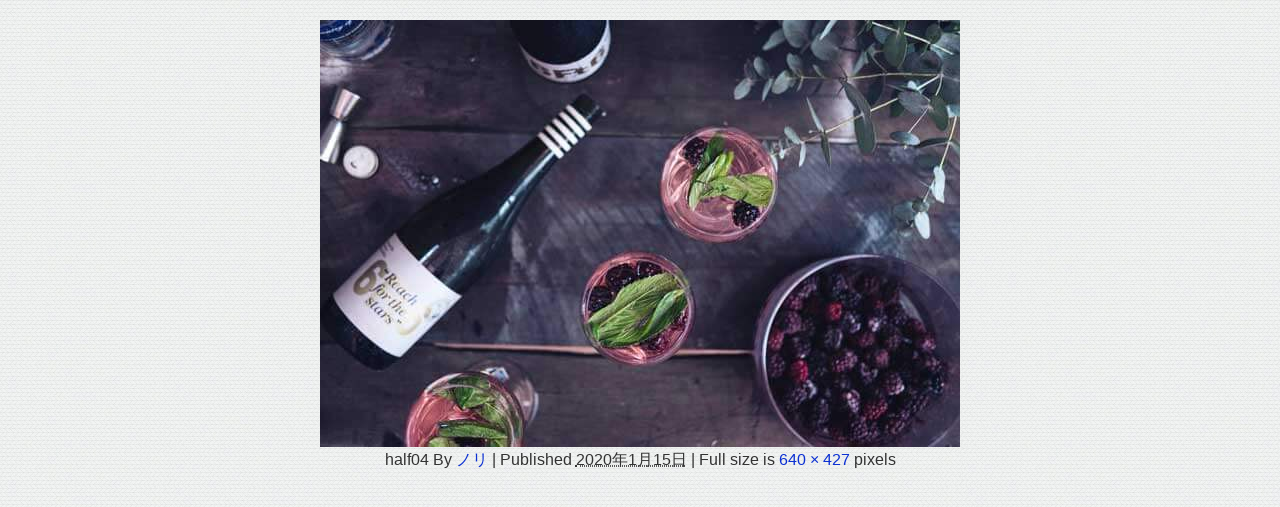

--- FILE ---
content_type: text/html; charset=UTF-8
request_url: http://www.cast78.jp/half-bottle/half04/
body_size: 6787
content:
<!DOCTYPE html>
<html lang="ja">
<head>
<meta charset="utf-8">
<meta http-equiv="X-UA-Compatible" content="IE=edge">
<meta name="viewport" content="width=device-width, initial-scale=1" />

<meta name="description" content="">
<meta name="thumbnail" content="http://www.cast78.jp/wp-content/themes/diver/images/noimage.gif" /><meta name="robots" content="follow, noindex">
<!-- Diver OGP -->
<meta property="og:locale" content="ja_JP" />
<meta property="og:title" content="half04" />
<meta property="og:description" content="" />
<meta property="og:type" content="article" />
<meta property="og:url" content="http://www.cast78.jp/half-bottle/half04/" />
<meta property="og:image" content="" />
<meta property="og:site_name" content="4SEASON WINE-通販でワインを買って日本の四季を楽しむサイト-" />
<meta name="twitter:card" content="summary_large_image" />
<meta name="twitter:title" content="half04" />
<meta name="twitter:url" content="http://www.cast78.jp/half-bottle/half04/" />
<meta name="twitter:description" content="" />
<meta name="twitter:image" content="" />
<!-- / Diver OGP -->
<link rel="canonical" href="http://www.cast78.jp/half-bottle/half04/">
<link rel="shortcut icon" href="">
<!--[if IE]>
		<link rel="shortcut icon" href="">
<![endif]-->
<link rel="apple-touch-icon" href="" />

		<!-- All in One SEO 4.9.3 - aioseo.com -->
		<title>half04 | 4SEASON WINE-通販でワインを買って日本の四季を楽しむサイト-</title>
	<meta name="robots" content="max-image-preview:large" />
	<meta name="author" content="ノリ"/>
	<link rel="canonical" href="http://www.cast78.jp/half-bottle/half04/" />
	<meta name="generator" content="All in One SEO (AIOSEO) 4.9.3" />
		<meta property="og:locale" content="ja_JP" />
		<meta property="og:site_name" content="4SEASON WINE-通販でワインを買って日本の四季を楽しむサイト- |" />
		<meta property="og:type" content="article" />
		<meta property="og:title" content="half04 | 4SEASON WINE-通販でワインを買って日本の四季を楽しむサイト-" />
		<meta property="og:url" content="http://www.cast78.jp/half-bottle/half04/" />
		<meta property="article:published_time" content="2020-01-15T09:48:45+00:00" />
		<meta property="article:modified_time" content="2020-01-15T09:48:45+00:00" />
		<meta name="twitter:card" content="summary" />
		<meta name="twitter:title" content="half04 | 4SEASON WINE-通販でワインを買って日本の四季を楽しむサイト-" />
		<script type="application/ld+json" class="aioseo-schema">
			{"@context":"https:\/\/schema.org","@graph":[{"@type":"BreadcrumbList","@id":"http:\/\/www.cast78.jp\/half-bottle\/half04\/#breadcrumblist","itemListElement":[{"@type":"ListItem","@id":"http:\/\/www.cast78.jp#listItem","position":1,"name":"Home","item":"http:\/\/www.cast78.jp","nextItem":{"@type":"ListItem","@id":"http:\/\/www.cast78.jp\/half-bottle\/half04\/#listItem","name":"half04"}},{"@type":"ListItem","@id":"http:\/\/www.cast78.jp\/half-bottle\/half04\/#listItem","position":2,"name":"half04","previousItem":{"@type":"ListItem","@id":"http:\/\/www.cast78.jp#listItem","name":"Home"}}]},{"@type":"ItemPage","@id":"http:\/\/www.cast78.jp\/half-bottle\/half04\/#itempage","url":"http:\/\/www.cast78.jp\/half-bottle\/half04\/","name":"half04 | 4SEASON WINE-\u901a\u8ca9\u3067\u30ef\u30a4\u30f3\u3092\u8cb7\u3063\u3066\u65e5\u672c\u306e\u56db\u5b63\u3092\u697d\u3057\u3080\u30b5\u30a4\u30c8-","inLanguage":"ja","isPartOf":{"@id":"http:\/\/www.cast78.jp\/#website"},"breadcrumb":{"@id":"http:\/\/www.cast78.jp\/half-bottle\/half04\/#breadcrumblist"},"author":{"@id":"http:\/\/www.cast78.jp\/author\/cast78\/#author"},"creator":{"@id":"http:\/\/www.cast78.jp\/author\/cast78\/#author"},"datePublished":"2020-01-15T18:48:45+09:00","dateModified":"2020-01-15T18:48:45+09:00"},{"@type":"Organization","@id":"http:\/\/www.cast78.jp\/#organization","name":"4SEASON WINE-\u901a\u8ca9\u3067\u30ef\u30a4\u30f3\u3092\u8cb7\u3063\u3066\u65e5\u672c\u306e\u56db\u5b63\u3092\u697d\u3057\u3080\u30b5\u30a4\u30c8-","url":"http:\/\/www.cast78.jp\/"},{"@type":"Person","@id":"http:\/\/www.cast78.jp\/author\/cast78\/#author","url":"http:\/\/www.cast78.jp\/author\/cast78\/","name":"\u30ce\u30ea","image":{"@type":"ImageObject","@id":"http:\/\/www.cast78.jp\/half-bottle\/half04\/#authorImage","url":"http:\/\/0.gravatar.com\/avatar\/9cf6405a3ac8e0e544b340403de01dcc?s=96&d=mm&r=g","width":96,"height":96,"caption":"\u30ce\u30ea"}},{"@type":"WebSite","@id":"http:\/\/www.cast78.jp\/#website","url":"http:\/\/www.cast78.jp\/","name":"4SEASON WINE-\u901a\u8ca9\u3067\u30ef\u30a4\u30f3\u3092\u8cb7\u3063\u3066\u65e5\u672c\u306e\u56db\u5b63\u3092\u697d\u3057\u3080\u30b5\u30a4\u30c8-","inLanguage":"ja","publisher":{"@id":"http:\/\/www.cast78.jp\/#organization"}}]}
		</script>
		<!-- All in One SEO -->

<link rel='dns-prefetch' href='//cdnjs.cloudflare.com' />
<link rel='dns-prefetch' href='//s.w.org' />
<link rel="alternate" type="application/rss+xml" title="4SEASON WINE-通販でワインを買って日本の四季を楽しむサイト- &raquo; フィード" href="http://www.cast78.jp/feed/" />
<link rel="alternate" type="application/rss+xml" title="4SEASON WINE-通販でワインを買って日本の四季を楽しむサイト- &raquo; コメントフィード" href="http://www.cast78.jp/comments/feed/" />
<link rel="alternate" type="application/rss+xml" title="4SEASON WINE-通販でワインを買って日本の四季を楽しむサイト- &raquo; half04 のコメントのフィード" href="http://www.cast78.jp/half-bottle/half04/feed/" />
<link rel='stylesheet'   href='http://www.cast78.jp/wp-includes/css/dist/block-library/style.min.css?ver=4.7.0.02'  media='all'>
<link rel='stylesheet'   href='http://www.cast78.jp/wp-content/plugins/all-in-one-seo-pack/dist/Lite/assets/css/table-of-contents/global.e90f6d47.css?ver=4.7.0.02'  media='all'>
<link rel='stylesheet'   href='http://www.cast78.jp/wp-content/plugins/contact-form-7/includes/css/styles.css?ver=4.7.0.02'  media='all'>
<link rel='stylesheet'   href='http://www.cast78.jp/wp-content/themes/diver/style.min.css?ver=4.7.0.02'  media='all'>
<link rel='stylesheet'   href='http://www.cast78.jp/wp-content/themes/diver_child/style.css?ver=4.7.0.02'  media='all'>
<link rel='stylesheet'   href='http://www.cast78.jp/wp-content/themes/diver/lib/functions/editor/gutenberg/blocks.min.css?ver=4.7.0.02'  media='all'>
<link rel='stylesheet'   href='https://cdnjs.cloudflare.com/ajax/libs/Swiper/4.5.0/css/swiper.min.css'  media='all'>
<script src='http://www.cast78.jp/wp-includes/js/jquery/jquery.min.js?ver=4.7.0.02' id='jquery-core-js'></script>
<script src='http://www.cast78.jp/wp-includes/js/jquery/jquery-migrate.min.js?ver=4.7.0.02' id='jquery-migrate-js'></script>
<link rel="https://api.w.org/" href="http://www.cast78.jp/wp-json/" /><link rel="alternate" type="application/json" href="http://www.cast78.jp/wp-json/wp/v2/media/608" /><link rel="EditURI" type="application/rsd+xml" title="RSD" href="http://www.cast78.jp/xmlrpc.php?rsd" />
<link rel="wlwmanifest" type="application/wlwmanifest+xml" href="http://www.cast78.jp/wp-includes/wlwmanifest.xml" /> 

<link rel='shortlink' href='http://www.cast78.jp/?p=608' />
<link rel="alternate" type="application/json+oembed" href="http://www.cast78.jp/wp-json/oembed/1.0/embed?url=http%3A%2F%2Fwww.cast78.jp%2Fhalf-bottle%2Fhalf04%2F" />
<link rel="alternate" type="text/xml+oembed" href="http://www.cast78.jp/wp-json/oembed/1.0/embed?url=http%3A%2F%2Fwww.cast78.jp%2Fhalf-bottle%2Fhalf04%2F&#038;format=xml" />
<script type="application/ld+json">{
              "@context" : "http://schema.org",
              "@type" : "Article",
              "mainEntityOfPage":{ 
                    "@type":"WebPage", 
                    "@id":"http://www.cast78.jp/half-bottle/half04/" 
                  }, 
              "headline" : "half04",
              "author" : {
                   "@type" : "Person",
                   "name" : "ノリ"
                   },
              "datePublished" : "2020-01-15T18:48:45+0900",
              "dateModified" : "2020-01-15T18:48:45+0900",
              "image" : {
                   "@type" : "ImageObject",
                   "url" : "http://www.cast78.jp/wp-content/uploads/half04.jpg",
                   "width" : "640",
                   "height" : "427"
                   },
              "articleSection" : "",
              "url" : "http://www.cast78.jp/half-bottle/half04/",
              "publisher" : {
                   "@type" : "Organization",
                   "name" : "4SEASON WINE-通販でワインを買って日本の四季を楽しむサイト-",
                "logo" : {
                     "@type" : "ImageObject",
                     "url" : "http://www.cast78.jp/wp-content/uploads/site-image.png"}
                },
                "description" : ""}</script><style>body{background-image:url(http://www.cast78.jp/wp-content/themes/diver/images/background.jpg)}</style><style>#onlynav ul ul,#nav_fixed #nav ul ul,.header-logo #nav ul ul{visibility:hidden;opacity:0;transition:.4s ease-in-out}#onlynav ul li:hover>ul,#nav_fixed #nav ul li:hover>ul,.header-logo #nav ul li:hover>ul{visibility:visible;opacity:1}</style><style>body{background-color:#efefef;color:#333}a{color:#0c31d3}a:hover{color:#0e5ced}.content{color:#000}.content a{color:#0c31d3}.content a:hover{color:#0e5ced}.header-wrap,#header ul.sub-menu,#header ul.children,#scrollnav,.description_sp{background:#fff;color:#333}.header-wrap a,#scrollnav a,div.logo_title{color:#333}.header-wrap a:hover,div.logo_title:hover{color:#0e5ced}.drawer-nav-btn span{background-color:#333}.drawer-nav-btn:before,.drawer-nav-btn:after{border-color:#333}#scrollnav ul li a{background:rgba(255,255,255,.8);color:#505050}.header_small_menu{background:#5d8ac1;color:#fff}.header_small_menu a{color:#fff}.header_small_menu a:hover{color:#6495ED}#nav_fixed.fixed,#nav_fixed #nav ul ul{background:#f2f2f2;color:#333}#nav_fixed.fixed a,#nav_fixed .logo_title{color:#335}#nav_fixed.fixed a:hover{color:#6495ED}#nav_fixed .drawer-nav-btn:before,#nav_fixed .drawer-nav-btn:after{border-color:#335}#nav_fixed .drawer-nav-btn span{background-color:#335}#onlynav{background:#fff;color:#333}#onlynav ul li a{color:#333}#onlynav ul ul.sub-menu{background:#fff}#onlynav div>ul>li>a:before{border-color:#333}#onlynav ul>li:hover>a:hover,#onlynav ul>li:hover>a,#onlynav ul>li:hover li:hover>a,#onlynav ul li:hover ul li ul li:hover>a{background:#5d8ac1;color:#fff}#onlynav ul li ul li ul:before{border-left-color:#fff}#onlynav ul li:last-child ul li ul:before{border-right-color:#fff}#bigfooter{background:#fff;color:#333}#bigfooter a{color:#335}#bigfooter a:hover{color:#6495ED}#footer{background:#fff;color:#999}#footer a{color:#0c31d3}#footer a:hover{color:#6495ED}#sidebar .widget{background:#fff;color:#333}#sidebar .widget a:hover{color:#6495ED}.post-box-contents,#main-wrap #pickup_posts_container img,.hentry,#single-main .post-sub,.navigation,.single_thumbnail,.in_loop,#breadcrumb,.pickup-cat-list,.maintop-widget,.mainbottom-widget,#share_plz,.sticky-post-box,.catpage_content_wrap,.cat-post-main{background:#fff}.post-box{border-color:#eee}.drawer_content_title,.searchbox_content_title{background:#eee;color:#333}.drawer-nav,#header_search{background:#fff}.drawer-nav,.drawer-nav a,#header_search,#header_search a{color:#000}#footer_sticky_menu{background:rgba(255,255,255,.8)}.footermenu_col{background:rgba(255,255,255,.8);color:#333}a.page-numbers{background:#afafaf;color:#fff}.pagination .current{background:#607d8b;color:#fff}</style><style>.grid_post_thumbnail{height:170px}.post_thumbnail{height:180px}@media screen and (min-width:1201px){#main-wrap,.header-wrap .header-logo,.header_small_content,.bigfooter_wrap,.footer_content,.container_top_widget,.container_bottom_widget{width:90%}}@media screen and (max-width:1200px){#main-wrap,.header-wrap .header-logo,.header_small_content,.bigfooter_wrap,.footer_content,.container_top_widget,.container_bottom_widget{width:96%}}@media screen and (max-width:768px){#main-wrap,.header-wrap .header-logo,.header_small_content,.bigfooter_wrap,.footer_content,.container_top_widget,.container_bottom_widget{width:100%}}@media screen and (min-width:960px){#sidebar{width:310px}}@media screen and (max-width:767px){.grid_post_thumbnail{height:160px}.post_thumbnail{height:130px}}@media screen and (max-width:599px){.grid_post_thumbnail{height:100px}.post_thumbnail{height:70px}}</style><style>@media screen and (min-width:1201px){#main-wrap{width:90%}}@media screen and (max-width:1200px){#main-wrap{width:96%}}</style><link rel="icon" href="http://www.cast78.jp/wp-content/uploads/cropped-favicon-32x32.png" sizes="32x32" />
<link rel="icon" href="http://www.cast78.jp/wp-content/uploads/cropped-favicon-192x192.png" sizes="192x192" />
<link rel="apple-touch-icon" href="http://www.cast78.jp/wp-content/uploads/cropped-favicon-180x180.png" />
<meta name="msapplication-TileImage" content="http://www.cast78.jp/wp-content/uploads/cropped-favicon-270x270.png" />
		<style type="text/css" id="wp-custom-css">
			/*サイトロゴ*/
#logo img, .logo img {
    height: auto;
    width: auto;
    vertical-align: middle;
    margin: .5em 0;
    padding: .3em 0;
    object-fit: contain;
}

/*記事内*/
.wp-caption {
    margin-bottom: 20px;
}

.content a {
    color: #0c31d3;
    font-weight: bold;
}

/*マーカー*/
.sc_marker-animation {
    background-image: -webkit-linear-gradient(left,transparent 50%,rgb(255, 252, 153) 50%);
}		</style>
		
<script src="https://www.youtube.com/iframe_api"></script>



</head>
<body itemscope="itemscope" itemtype="http://schema.org/WebPage" class="attachment attachment-template-default single single-attachment postid-608 attachmentid-608 attachment-jpeg wp-embed-responsive">

<div id="container">
<!-- header -->

<div id="main-wrap">
			<div id="content" role="main">

			
				
				<div id="attachment-post" style="text-align: center;">
	
						<p class="attachment"><img width="640" height="427" src="http://www.cast78.jp/wp-content/uploads/half04.jpg" class="attachment-900x900 size-900x900" alt="" loading="lazy" srcset="http://www.cast78.jp/wp-content/uploads/half04.jpg 640w, http://www.cast78.jp/wp-content/uploads/half04-300x200.jpg 300w" sizes="(max-width: 640px) 100vw, 640px" /></p>

					<div class="entry-meta">
						<span class="entry-title">half04</span>
						<span class="meta-prep meta-prep-author">By</span> <span class="author vcard"><a class="url fn n" href="http://www.cast78.jp/author/cast78/" title="View all posts by ノリ" rel="author">ノリ</a></span>						<span class="meta-sep">|</span>
						<span class="meta-prep meta-prep-entry-date">Published</span> <span class="entry-date"><abbr class="published" title="6:48 PM">2020年1月15日</abbr></span> <span class="meta-sep">|</span> Full size is <a href="http://www.cast78.jp/wp-content/uploads/half04.jpg" title="Link to full-size image">640 &times; 427</a> pixels											</div>
					<div class="entry-content">
						<div class="entry-attachment">

						</div>


					</div>
				</div>

	</div>
</div>
				</div>
		<!-- /container -->
		
		<style>@media screen and (max-width:599px){.grid_post-box{width:50%!important}}</style><style>.appeal_box,#share_plz,.hentry,#single-main .post-sub,#breadcrumb,#sidebar .widget,.navigation,.wrap-post-title,.pickup-cat-wrap,.maintop-widget,.mainbottom-widget,.post-box-contents,#main-wrap .pickup_post_list,.sticky-post-box,.p-entry__tw-follow,.p-entry__push,.catpage_content_wrap,#cta{-webkit-box-shadow:0 0 5px #ddd;-moz-box-shadow:0 0 5px #ddd;box-shadow:0 0 5px #ddd;-webkit-box-shadow:0 0 0 5px rgba(150,150,150,.2);-moz-box-shadow:0 0 5px rgba(150,150,150,.2);box-shadow:0 0 5px rgba(150,150,150,.2)}</style><style>.newlabel{display:inline-block;position:absolute;margin:0;text-align:center;font-size:13px;color:#fff;font-size:13px;background:#c40529;top:0}.newlabel span{color:#fff;background:#c40529}.pickup-cat-img .newlabel::before{content:"";top:0;left:0;border-bottom:40px solid transparent;border-left:40px solid #c40529;position:absolute}.pickup-cat-img .newlabel span{font-size:11px;display:block;top:6px;transform:rotate(-45deg);left:0;position:absolute;z-index:101;background:0 0}@media screen and (max-width:768px){.newlabel span{font-size:.6em}}</style><style>.post-box-contents .newlable{top:0}.post-box-contents .newlabel::before{content:"";top:0;left:0;border-bottom:4em solid transparent;border-left:4em solid #c40529;position:absolute}.post-box-contents .newlabel span{white-space:nowrap;display:block;top:8px;transform:rotate(-45deg);left:2px;position:absolute;z-index:101;background:0 0}@media screen and (max-width:768px){.post-box-contents .newlabel::before{border-bottom:3em solid transparent;border-left:3em solid #c40529}.post-box-contents .newlabel span{top:7px;left:1px}}</style><style>@media screen and (min-width:560px){.grid_post-box:hover .grid_post_thumbnail img,.post-box:hover .post_thumbnail img{-webkit-filter:blur(2px);filter:blur(2px)}}</style><style>#page-top a{background:#c40529;color:#fff}</style><style>.wpp-list li:nth-child(1):after,.diver_popular_posts li.widget_post_list:nth-child(1):after{color:rgb(255,230,88)}.wpp-list li:nth-child(2):after,.diver_popular_posts li.widget_post_list:nth-child(2):after{color:#ccc}.wpp-list li:nth-child(3):after,.diver_popular_posts li.widget_post_list:nth-child(3):after{color:rgba(255,121,37,.8)}.wpp-list li:before,.diver_popular_posts li.widget_post_list:before{content:"";top:8px;left:8px;border-bottom:2em solid transparent;border-left:2em solid #fff;position:absolute;z-index:1}.wpp-list li:after{content:counter(wpp-ranking,decimal);counter-increment:wpp-ranking}.diver_popular_posts li.widget_post_list:after{content:counter(dpp-ranking,decimal);counter-increment:dpp-ranking}.wpp-list li:after,.diver_popular_posts li.widget_post_list:after{font-weight:bold;display:block;font-size:1.3em;top:0;transform:rotate(-45deg);color:#333;left:4px;width:1em;text-align:center;position:absolute;z-index:2}</style><style>h2{color:#fff}h3{color:#fff;border:0}h4{color:#666}h5{color:#666}</style><style>.content h2{background:#333;margin-right:-40px;margin-left:-40px;padding:10px 30px}@media screen and (max-width:1200px){.content h2{margin-left:-10px;margin-right:-10px}}</style><style>.content h3{-webkit-background:linear-gradient(-155deg,rgba(0,0,0,0) 1.5em,#757575 0%);background:linear-gradient(-155deg,rgba(0,0,0,0) 1.5em,#757575 0%)}.content h3:after{position:absolute;top:0;right:0;content:'';width:1.65507em;height:3.5493em;background:-webkit-linear-gradient(to left bottom,rgba(0,0,0,0) 50%,rgba(0,0,0,.1) 0%,rgba(0,0,0,.2));background:linear-gradient(to left bottom,rgba(0,0,0,0) 50%,rgba(0,0,0,.2) 0%,rgba(0,0,0,.3));border-bottom-left-radius:6px;box-shadow:-.2em .2em .3em -.1em rgba(0,0,0,.15);-webkit-transform:translateY(-1.89424em) rotate(-40deg);transform:translateY(-1.89424em) rotate(-40deg);-webkit-transform-origin:bottom right;transform-origin:bottom right}</style><style>.content h4{padding-left:40px;border-bottom:2px solid #a5a5a5}.content h4:before,h4:after{position:absolute;content:'';border-radius:100%}.content h4:before{top:.4em;left:.2em;z-index:2;width:21px;height:21px;background:#a5a5a5;opacity:.5}.content h4:after{top:1em;left:.7em;width:13px;height:13px;background:#a5a5a5}</style><style>.wrap-post-title,.wrap-post-title a{color:#333}</style><style>.wrap-post-title,.widget .wrap-post-title{background:#fff}</style><style>.widgettitle{color:#fff}</style><style>.widgettitle{border-left:10px solid #7a7a7a;background:#333;border-bottom:2px solid #ccc}</style><style>.content{font-size:17px;line-height:1.8}.content p{padding:0 0 1em}.content ul,.content ol,.content table,.content dl{margin-bottom:1em}.single_thumbnail img{max-height:500px}@media screen and (max-width:768px){.content{font-size:16px}}</style><style>.diver_firstview_simple.stripe.length{background-image:linear-gradient(-90deg,transparent 25%,#fff 25%,#fff 50%,transparent 50%,transparent 75%,#fff 75%,#fff);background-size:80px 50px}.diver_firstview_simple.stripe.slant{background-image:linear-gradient(-45deg,transparent 25%,#fff 25%,#fff 50%,transparent 50%,transparent 75%,#fff 75%,#fff);background-size:50px 50px}.diver_firstview_simple.stripe.vertical{background-image:linear-gradient(0deg,transparent 25%,#fff 25%,#fff 50%,transparent 50%,transparent 75%,#fff 75%,#fff);background-size:50px 80px}.diver_firstview_simple.dot{background-image:radial-gradient(#fff 20%,transparent 0),radial-gradient(#fff 20%,transparent 0);background-position:0 0,10px 10px;background-size:20px 20px}.diver_firstview_simple.tile.length,.diver_firstview_simple.tile.vertical{background-image:linear-gradient(45deg,#fff 25%,transparent 25%,transparent 75%,#fff 75%,#fff),linear-gradient(45deg,#fff 25%,transparent 25%,transparent 75%,#fff 75%,#fff);background-position:5px 5px,40px 40px;background-size:70px 70px}.diver_firstview_simple.tile.slant{background-image:linear-gradient(45deg,#fff 25%,transparent 25%,transparent 75%,#fff 75%,#fff),linear-gradient(-45deg,#fff 25%,transparent 25%,transparent 75%,#fff 75%,#fff);background-size:50px 50px;background-position:25px}.diver_firstview_simple.grad.length{background:linear-gradient(#fff,#759ab2)}.diver_firstview_simple.grad.vertical{background:linear-gradient(-90deg,#fff,#759ab2)}.diver_firstview_simple.grad.slant{background:linear-gradient(-45deg,#fff,#759ab2)}.content a{text-decoration:underline}.single_thumbnail:before{content:'';background:inherit;-webkit-filter:grayscale(100%) blur(5px) brightness(.9);-moz-filter:grayscale(100%) blur(5px) brightness(.9);-o-filter:grayscale(100%) blur(5px) brightness(.9);-ms-filter:grayscale(100%) blur(5px) brightness(.9);filter:grayscale(100%) blur(5px) brightness(.9);position:absolute;top:-5px;left:-5px;right:-5px;bottom:-5px;z-index:-1}/**** kaereba ****//****************************************

          TOC+

		*****************************************/ul.toc_list{padding:0 1.5em;margin:1em 0}#toc_container{margin:2em 0;background:#fff;border:5px solid #333;border-radius:2px;color:#666;display:block!important}#toc_container .toc_title{margin-bottom:15px;font-size:1.7em;background:#333;color:#fff;margin-bottom:0;padding:0 1em;font-weight:bold}span.toc_toggle{background:#fff;color:#577fbc;font-size:.6em;padding:5px 8px;border-radius:3px;vertical-align:middle;margin-left:5px}span.toc_toggle a{color:#577fbc;text-decoration:none}#toc_container .toc_list{list-style-type:none!important;counter-reset:li}#toc_container .toc_list>li{position:relative;margin-bottom:15px;line-height:1.3em;font-size:.9em}#toc_container .toc_list>li a{text-decoration:none!important;font-size:14px;font-weight:bold;color:#0c31d3}#toc_container .toc_list>li>a{font-size:18px}#toc_container .toc_list>li a:hover{text-decoration:underline!important}#toc_container .toc_list>li ul{list-style-type:disc;margin-top:10px;padding:0 10px;color:#333}#toc_container .toc_list>li>ul li{font-size:.9em;margin-bottom:8px;list-style:none}#toc_container .toc_list li ul a:before,.toc_widget_list li ul a:before{content:"\f0da";margin-right:7px;vertical-align:middle;opacity:.5;font-family:fontAwesome}.toc_widget_list li ul a:before{margin-right:2px}#toc_container .toc_list li ul ul a:before,.toc_widget_list li ul ul a:before{content:"\f105"}span.toc_number{background:#0c31d3;color:#fff;font-weight:bold;border-radius:50%;line-height:1.5em;width:1.5em;text-align:center;display:inline-block;margin-right:5px;opacity:.5;font-size:.8em}ul.toc_widget_list{font-weight:bold}ul.toc_widget_list li{padding:8px}ul.toc_widget_list li ul li{padding:5px}ul.toc_widget_list li ul{font-size:.9em}ul.toc_list li ul .toc_number,ul.toc_widget_list li ul .toc_number{display:none}@media only screen and (min-width:641px){#toc_container .toc_title{font-size:1.3em}#toc_container .toc_list>li{margin-bottom:18px;font-size:1em}}@media screen and (max-width:768px){ul.toc_list{padding:0 1em}#toc_container .toc_title{font-size:1.2em;padding:5px 15px}#toc_container .toc_list>li a{font-size:12px}#toc_container .toc_list>li>a{font-size:14px}#toc_container .toc_list>li{margin-bottom:10px}}</style><style>.nav_in_btn li.nav_in_btn_list_1 a{background:#fff;color:#333}.nav_in_btn li.nav_in_btn_list_2 a{background:#fff;color:#333}.nav_in_btn li.nav_in_btn_list_3 a{background:#fff;color:#333}.nav_in_btn li.nav_in_btn_list_4 a{background:#fff;color:#333}.nav_in_btn ul li{border-left:solid 1px #d4d4d4}.nav_in_btn ul li:last-child{border-right:solid 1px #d4d4d4}.nav_in_btn ul li i{font-size:30px}.d_sp .nav_in_btn ul li{width:100%}</style><link rel='stylesheet'   href='https://maxcdn.bootstrapcdn.com/font-awesome/4.7.0/css/font-awesome.min.css'  media='all'>
<link rel='stylesheet'   href='https://cdnjs.cloudflare.com/ajax/libs/lity/2.3.1/lity.min.css'  media='all'>
<link rel='stylesheet'   href='http://www.cast78.jp/wp-content/themes/diver/lib/assets/prism/prism.css?ver=4.7.0.02'  media='all'>
<script src='http://www.cast78.jp/wp-includes/js/dist/vendor/regenerator-runtime.min.js?ver=4.7.0.02' id='regenerator-runtime-js'></script>
<script src='http://www.cast78.jp/wp-includes/js/dist/vendor/wp-polyfill.min.js?ver=4.7.0.02' id='wp-polyfill-js'></script>
<script type='text/javascript' id='contact-form-7-js-extra'>
/* <![CDATA[ */
var wpcf7 = {"api":{"root":"http:\/\/www.cast78.jp\/wp-json\/","namespace":"contact-form-7\/v1"}};
/* ]]> */
</script>
<script src='http://www.cast78.jp/wp-content/plugins/contact-form-7/includes/js/index.js?ver=4.7.0.02' id='contact-form-7-js'></script>
<script type='text/javascript' id='toc-front-js-extra'>
/* <![CDATA[ */
var tocplus = {"visibility_show":"\u3072\u3089\u304f","visibility_hide":"\u3068\u3058\u308b","width":"Auto"};
/* ]]> */
</script>
<script src='http://www.cast78.jp/wp-content/plugins/table-of-contents-plus/front.min.js?ver=4.7.0.02' id='toc-front-js'></script>
<script defer src='http://www.cast78.jp/wp-content/themes/diver/lib/assets/sticky/jquery.fit-sidebar.min.js?ver=4.7.0.02' id='sticky-js'></script>
<script defer src='http://www.cast78.jp/wp-content/themes/diver/lib/assets/diver.min.js?ver=4.7.0.02' id='diver-main-js-js'></script>
<script src='//cdnjs.cloudflare.com/ajax/libs/lazysizes/4.1.5/plugins/unveilhooks/ls.unveilhooks.min.js?ver=d8f8c48576cafc46096e796c5b52d47f' id='unveilhooks-js'></script>
<script src='//cdnjs.cloudflare.com/ajax/libs/lazysizes/4.1.5/lazysizes.min.js?ver=d8f8c48576cafc46096e796c5b52d47f' id='lazysize-js'></script>
<script src='https://cdnjs.cloudflare.com/ajax/libs/Swiper/4.5.0/js/swiper.min.js?ver=d8f8c48576cafc46096e796c5b52d47f' id='swiperjs-js'></script>
<script defer src='https://cdnjs.cloudflare.com/ajax/libs/gsap/2.1.2/TweenMax.min.js?ver=d8f8c48576cafc46096e796c5b52d47f' id='tweenmax-js'></script>
<script defer src='https://cdnjs.cloudflare.com/ajax/libs/lity/2.3.1/lity.min.js?ver=d8f8c48576cafc46096e796c5b52d47f' id='lity-js'></script>
<script defer src='http://www.cast78.jp/wp-content/themes/diver/lib/assets/prism/prism.js?ver=4.7.0.02' id='prism-js'></script>
<script src='http://www.cast78.jp/wp-includes/js/wp-embed.min.js?ver=4.7.0.02' id='wp-embed-js'></script>
		<script>!function(d,i){if(!d.getElementById(i)){var j=d.createElement("script");j.id=i;j.src="https://widgets.getpocket.com/v1/j/btn.js?v=1";var w=d.getElementById(i);d.body.appendChild(j);}}(document,"pocket-btn-js");</script>
		
		<div class="drawer-overlay"></div>
		<div class="drawer-nav"></div>

				<div id="header_search" class="lity-hide">
					</div>
			</body>
</html>